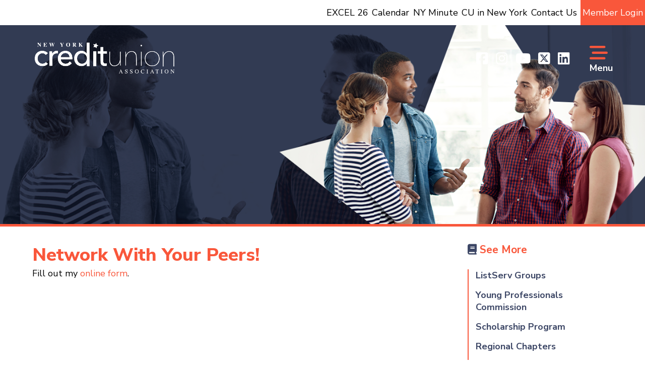

--- FILE ---
content_type: text/html; charset=UTF-8
request_url: https://nycua.org/uniting/list-serv-groups/network-your-peers
body_size: 24039
content:

<html id="ccm-fix" lang="en">
<head>
  
<title>Network With Your Peers! :: NYCUA - New York Credit Union Association | Member Owned</title>

<meta http-equiv="content-type" content="text/html; charset=UTF-8"/>
<meta name="generator" content="Concrete CMS"/>
<link rel="shortcut icon" href="https://nycua.org/application/files/1816/6074/5314/FavIconnobg.ico" type="image/x-icon"/>
<link rel="icon" href="https://nycua.org/application/files/1816/6074/5314/FavIconnobg.ico" type="image/x-icon"/>
<link rel="canonical" href="https://nycua.org/uniting/list-serv-groups/network-your-peers">
<script type="text/javascript">
    var CCM_DISPATCHER_FILENAME = "/index.php";
    var CCM_CID = 288;
    var CCM_EDIT_MODE = false;
    var CCM_ARRANGE_MODE = false;
    var CCM_IMAGE_PATH = "/concrete/images";
    var CCM_APPLICATION_URL = "https://nycua.org";
    var CCM_REL = "";
    var CCM_ACTIVE_LOCALE = "en_US";
    var CCM_USER_REGISTERED = false;
</script>

<link href="/concrete/css/fontawesome/all.css?ccm_nocache=5da4a18a48d26d1f2a73dcac078891a7d61d43c9" rel="stylesheet" type="text/css" media="all">
<script type="text/javascript" src="/concrete/js/jquery.js?ccm_nocache=5da4a18a48d26d1f2a73dcac078891a7d61d43c9"></script>
<link href="/concrete/css/features/navigation/frontend.css?ccm_nocache=5da4a18a48d26d1f2a73dcac078891a7d61d43c9" rel="stylesheet" type="text/css" media="all">
<link href="/concrete/css/features/basics/frontend.css?ccm_nocache=5da4a18a48d26d1f2a73dcac078891a7d61d43c9" rel="stylesheet" type="text/css" media="all">
<link href="/concrete/css/features/search/frontend.css?ccm_nocache=5da4a18a48d26d1f2a73dcac078891a7d61d43c9" rel="stylesheet" type="text/css" media="all">
<!-- Google Tag Manager -->
<script>(function(w,d,s,l,i){w[l]=w[l]||[];w[l].push({'gtm.start':
new Date().getTime(),event:'gtm.js'});var f=d.getElementsByTagName(s)[0],
j=d.createElement(s),dl=l!='dataLayer'?'&l='+l:'';j.async=true;j.src=
'https://www.googletagmanager.com/gtm.js?id='+i+dl;f.parentNode.insertBefore(j,f);
})(window,document,'script','dataLayer','GTM-K7CGRDF');</script>
<!-- End Google Tag Manager -->
  <meta name="viewport" content="width=device-width, initial-scale=1">


  <link href="/application/files/cache/css/vibrant_theme_v9/fonts.css?ts=1768895786" rel="stylesheet" type="text/css" media="all">  <link href="/application/files/cache/css/vibrant_theme_v9/main.css?ts=1768895786" rel="stylesheet" type="text/css" media="all">
  <link rel="preconnect" href="https://fonts.googleapis.com">
  <link rel="preconnect" href="https://fonts.gstatic.com" crossorigin>
  <link href="https://fonts.googleapis.com/css2?family=Nunito+Sans:ital,wght@0,200;0,400;0,700;0,800;1,400;1,700;1,800&display=swap" rel="stylesheet">


  <script src="https://cdnjs.cloudflare.com/ajax/libs/gsap/3.10.4/gsap.min.js" integrity="sha512-VEBjfxWUOyzl0bAwh4gdLEaQyDYPvLrZql3pw1ifgb6fhEvZl9iDDehwHZ+dsMzA0Jfww8Xt7COSZuJ/slxc4Q==" crossorigin="anonymous" referrerpolicy="no-referrer"></script>
  <script src="https://cdnjs.cloudflare.com/ajax/libs/gsap/3.10.4/ScrollTrigger.min.js" integrity="sha512-v8B8T8l8JiiJRGomPd2k+bPS98RWBLGChFMJbK1hmHiDHYq0EjdQl20LyWeIs+MGRLTWBycJGEGAjKkEtd7w5Q==" crossorigin="anonymous" referrerpolicy="no-referrer"></script>
  <script src="https://kit.fontawesome.com/2d223c1723.js" crossorigin="anonymous"></script>
  <script src="https://cdnjs.cloudflare.com/ajax/libs/Swiper/8.3.2/swiper-bundle.min.js" integrity="sha512-V1mUBtsuFY9SNr+ptlCQAlPkhsH0RGLcazvOCFt415od2Bf9/YkdjXxZCdhrP/TVYsPeAWuHa+KYLbjNbeEnWg==" crossorigin="anonymous" referrerpolicy="no-referrer"></script>
  <link rel="stylesheet" href="https://cdnjs.cloudflare.com/ajax/libs/Swiper/8.3.2/swiper-bundle.css" integrity="sha512-ipO1yoQyZS3BeIuv2A8C5AwQChWt2Pi4KU3nUvXxc4TKr8QgG8dPexPAj2JGsJD6yelwKa4c7Y2he9TTkPM4Dg==" crossorigin="anonymous" referrerpolicy="no-referrer" />

  <script src="https://cdnjs.cloudflare.com/ajax/libs/lity/2.4.1/lity.min.js" integrity="sha512-UU0D/t+4/SgJpOeBYkY+lG16MaNF8aqmermRIz8dlmQhOlBnw6iQrnt4Ijty513WB3w+q4JO75IX03lDj6qQNA==" crossorigin="anonymous" referrerpolicy="no-referrer"></script>

  <link rel="stylesheet" href="https://cdnjs.cloudflare.com/ajax/libs/lity/2.4.1/lity.min.css" integrity="sha512-UiVP2uTd2EwFRqPM4IzVXuSFAzw+Vo84jxICHVbOA1VZFUyr4a6giD9O3uvGPFIuB2p3iTnfDVLnkdY7D/SJJQ==" crossorigin="anonymous" referrerpolicy="no-referrer" />
  <script type="text/javascript">
window._monsido = window._monsido || {
token: "NzpH3hq-R86LhQnGsV2DNA",
statistics: {
enabled: true,
documentTracking: {
enabled: true,
documentCls: "monsido_download",
documentIgnoreCls: "monsido_ignore_download",
documentExt: [],
},
},
pageCorrect: {
enabled: true,
},
pageAssistV2: {
enabled: true,
theme: "light",
mainColor: "#DD4F05",
textColor: "#ffffff",
linkColor: "#002649",
buttonHoverColor: "#223D77",
mainDarkColor: "#052942",
textDarkColor: "#ffffff",
linkColorDark: "#FFCF4B",
buttonHoverDarkColor: "#FFCF4B",
greeting: "Discover your personalization options",
direction: "leftbottom",
coordinates: "undefined undefined undefined undefined",
iconShape: "circle",
title: "Personalization Options",
titleText: "Welcome to PageAssist™ toolbar! Adjust the options below to cater the website to your accessibility needs.",
iconPictureUrl: "logo",
logoPictureUrl: "",
logoPictureBase64: "",
languages: ["en-US"],
defaultLanguage: "en-US",
skipTo: false,
alwaysOnTop: false,
},
};
</script>
<script type="text/javascript" async src=https://app-script.monsido.com/v2/monsido-script.js></script>

<!-- Givebutter Elements -->
<script async src="https://widgets.givebutter.com/latest.umd.cjs?acct=S57umS3F8P4suxaY"></script>

<script>

    window.Givebutter=window.Givebutter||function(){(Givebutter.q=Givebutter.q||[]).push(arguments)};Givebutter.l=+new Date;

    window.Givebutter('setOptions',

    {

        "accountId": "S57umS3F8P4suxaY"

    });

</script>

<script async src="https://js.givebutter.com/elements/latest.js" ></script>

<!-- End Givebutter Elements -->

</head>

<body>
   <!-- <div class="popup">
        <button id="close">&times;</button>
        <h2>Holiday Closure</h2>
        <p>
          In observance of the holiday, the New York Credit Union Association will be closed beginning at 1 PM on December 24, 2025, and will resume normal business hours on Monday, December 29, 2025.
        </p>
    </div> -->
<!--    <script type="text/javascript">-->
<!--window.addEventListener("load", function(){-->
<!--    setTimeout(-->
<!--        function open(event){-->
<!--            document.querySelector(".popup").style.display = "block";-->
<!--        },-->
<!--        2000 -->
<!--    )-->
<!--});-->


<!--document.querySelector("#close").addEventListener("click", function(){-->
<!--    document.querySelector(".popup").style.display = "none";-->
<!--});-->
<!--    </script>-->
  <div class="ccm-page ccm-page-id-288 page-type-internal page-template-internal">
      
          <style>
              .header_banner{
                  background:#041131;
                  display:flex;
                  justify-content:center;
              }
              .header_banner_wrapper{
                  flex: 0 1 1200px;
                  padding:0 25px;
                  color:#fff;
                  line-height:1em;
              }
              .header_banner_text{
                  font-size:24px;
                  /*text-transform:uppercase;*/
                  text-align:center;
                  padding: 10px 0;
              }
              .header_banner_text span{
                  font-style:normal;
                  font-weight:bold;
                  color:#dda927;
              }
              .header_banner_link{
                  font-weight:bold;
                  color:#fff;
                  font-size:22px;
                  padding: 4px 10px;
                  border-radius:15px;
                  background:#f9573b;
                  display:inline-block;
                  margin:10px 5px;
              }
              @media(max-width:1100px){
                  .header_banner_text{
                      padding: 20px 0;
                      display: flex;
                      flex-wrap: wrap;
                      flex-direction: column;
                      align-items: center;
                  }
                  .header_banner_text span{
                    font-size: 1.1em;
                    margin: 0 0 0.4rem;
                  }
                  .header_banner_link{
                      width: 200px;
                      max-width:100%;
                  }
              }
              @media(max-width:500px){
                  .header_banner_text {
                        font-size: 15px;
                  }
              }
            
          </style>
          <!--<div class="header_banner">-->
          <!--  <div class="header_banner_wrapper">-->
          <!--      <div class="header_banner_text">-->
          <!--           Help us reach our goal of <strong>$30k</strong> by donating to <span>FOCUS NY!</span> -->
          <!--          <a href="https://nycua.org/advocating/focus-ny" class="header_banner_link">Contribute</a>-->
          <!--      </div>-->
          <!--  </div>-->
          <!--</div>-->
          
     
    <div class="headercontainer">
      <section class="topheader">
        <div class="topmenuitem">
          <ul>
           <!-- <li><a href="/about-us/election-center">Board Election Center</a></li> --> 
            <li><a href="https://web.cvent.com/event/4afa248c-613b-43bb-901b-c2cb061f3fde/summary" target="_blank">EXCEL 26</a></li> 
            <li><a href="/educating/events-calendar">Calendar</a></li>
            <li><a href="https://newyorkminute.blog/" target="_blank">NY Minute</a></li>
            <li><a href="https://blog.nycua.org/" target="_blank">CU in New York</a></li>
            <li><a href="/contact-us">Contact Us</a></li>
          </ul>

          <div class="login">
            <a href="https://connect.nycua.org/account/login.aspx?returnUrl=https%3a%2f%2fconnect.nycua.org%2fmy-nycua-profile%2f">
              <p>Member Login</p>
            </a>
          </div>
        </div>
      </section>
      <section class="lowernav" id="lowernav">
        <div class="lowernavcontainer">
          <div class="lowernavitem">
            <a href="/">
              <img src="/application/files/5616/8433/6963/NYCUA_Logo_White_1.png" alt="NYCUA logo transparent">
            </a>
          </div>
          <div class="lowernavitem">
            <div class="socialcontainertop">
              <a href="https://www.facebook.com/NewYorkCUA" target="_blank" aria-label="Facebook Link"><i class="fa-brands fa-square-facebook"></i></a>
              <a href="https://www.instagram.com/nycreditunionassn/?hl=en" target="_blank" aria-label="instagram link"><i class="fa-brands fa-instagram"></i></a>
              <a href="https://www.youtube.com/user/CreditUnionAssnNY" target="_blank" aria-label="youtube link"><i class="fa-brands fa-youtube"></i></a>
              <a href="https://twitter.com/NYCUAtweets" target="_blank" aria-label="twitter link"><i class="fa-brands fa-square-x-twitter"></i></a>
              <a href="https://www.linkedin.com/company/new-york-credit-union-association/" target="_blank" aria-label="linkedin link"><i class="fa-brands fa-linkedin"></i></a>
            </div>
            <a id="open" onclick="openNav()" style="display:flex;align-items:center;justify-content:center;flex-direction:column"><i class="fa-solid fa-bars-staggered"></i><p style="color:#fff;"><strong>Menu</strong></p></a>
          </div>
        </div>
      </section>
      <section class="lowernavmobile" id="lowernavmobile">
        <div class="lowernavcontainermobile">
          <div class="lowernavitemmobile">
            <a href="/">
              <img src="/application/files/5816/5834/6405/logo.png" alt="NYCUA logo transparent">
            </a>
          </div>
          <div class="lowernavitemmobile">
            <a id="open" onclick="openNav()" style="display:flex;align-items:center;justify-content:center;flex-direction:column"><i class="fa-solid fa-bars-staggered"></i><p style="color:#fff;"><strong>Menu</strong></p></a>
          </div>
        </div>
      </section>
    </div>


    <div id="myNav" class="overlay">

      <!-- Overlay content -->
      <div class="overlay-content">
        <div class="overlayitem">
          <div class="overlinnercontainer">
          <div class="inneroverlayitem">
            <a href="/">
              <img src="/application/files/7116/5937/8417/color-logo.png" alt="NYCUA logo full color">
            </a>
          </div>
          <div class="inneroverlayitem">
            <a href="javascript:void(0)" class="closebtn" onclick="closeNav()">
              <i class="fa-solid fa-xmark-large" id="close"></i>
            </a>
          </div>
          </div>
        </div>
        <div class="overlayitem">
          <div class="menucontainer">
            <div class="overlaymenu">
              <div class="menuwrapper">
                <div class="title">
                  <a href="/about-us">
                    <i class="fa-solid fa-user-group"></i>
                    <h2>About</h2>
                  </a>
                </div>
                <div class="menuarea">
                  <ul class="nav"><li class=""><a href="https://nycua.org/about-us/membership-benefits" target="_self" class="">Membership Benefits</a></li><li class=""><a href="https://nycua.org/about-us/board-directors" target="_self" class="">Board of Directors</a></li><li class=""><a href="https://nycua.org/about-us/management-team" target="_self" class="">Management Team</a></li><li class=""><a href="https://nycua.org/about-us/employment-opportunities" target="_self" class="">Employment Opportunities</a></li></ul>                </div>
              </div>
            </div>
            <div class="overlaymenu">
              <div class="menuwrapper">
                <div class="title">
                  <a href="/advocating">
                    <i class="fa-solid fa-megaphone"></i>
                    <h2>Advocating</h2>
                  </a>
                </div>
                <div class="menuarea">
                 <ul class="nav"><li class=""><a href="https://nycua.org/advocating/advocacy-resources" target="_self" class="">Legislative and Regulatory Advocacy</a></li><li class=""><a href="https://nycua.org/advocating/focus-ny" target="_self" class="">FOCUS New York</a></li><li class=""><a href="https://www.americascreditunions.org/advocacy/actions-you-can-take" target="_blank" class="">Project Zip Code</a></li></ul>                </div>
              </div>
            </div>
            <div class="overlaymenu">
              <div class="menuwrapper">
                <div class="title">
                  <a href="/educating">
                    <i class="fa-solid fa-book-open-reader"></i>
                    <h2>Educating</h2>
                  </a>
                </div>
                <div class="menuarea">
                  <ul class="nav"><li class=""><a href="https://nycua.org/educating/events-training" target="_self" class="">Events Calendar</a></li><li class=""><a href="https://nycua.org/educating/annual-lineup" target="_self" class="">Annual Lineup</a></li><li class=""><a href="https://nycua.org/educating/online-registration" target="_self" class="">Online Registration</a></li><li class=""><a href="https://connect.nycua.org/quick-pay" target="_blank" class="">Quick Pay</a></li><li class=""><a href="https://nycua.org/educating/complimentary-credit-union-webinars" target="_self" class="">Webinar Offerings</a></li><li class=""><a href="https://nycua.org/educating/financial-counseling-certification-program" target="_self" class="">Financial Counseling Certification Program</a></li></ul>                </div>
              </div>
            </div>
            <div class="overlaymenu">
              <div class="menuwrapper">
                <div class="title">
                  <a href="/uniting">
                    <i class="fa-solid fa-handshake-angle"></i>
                    <h2>Uniting</h2>
                  </a>
                </div>
                <div class="menuarea">
                  <ul class="nav"><li class="nav-path-selected"><a href="https://nycua.org/uniting/list-serv-groups" target="_self" class="nav-path-selected">ListServ Groups</a></li><li class=""><a href="https://nycua.org/uniting/young-professionals-commission" target="_self" class="">Young Professionals Commission</a></li><li class=""><a href="https://nycua.org/uniting/scholarship-program" target="_self" class="">Scholarship Program</a></li><li class=""><a href="https://nycua.org/uniting/regional-chapters" target="_self" class="">Regional Chapters</a></li></ul>                </div>
              </div>
            </div>
            <div class="overlaymenu">
              <div class="menuwrapper">
                <div class="title">
                  <a href="/supporting">
                    <i class="fa-solid fa-hand-holding-heart"></i>
                    <h2>Supporting</h2>
                  </a>
                </div>
                <div class="menuarea">
                  <ul class="nav"><li class=""><a href="https://nycua.org/supporting/compliance" target="_self" class="">Compliance</a></li><li class=""><a href="https://nycua.org/supporting/strategic-partners" target="_self" class="">Strategic Partners</a></li><li class=""><a href="https://nycua.org/supporting/business-solutions" target="_self" class="">Business Solutions</a></li><li class=""><a href="https://newyorkminute.blog" target="_blank" class="">The New York Minute</a></li><li class=""><a href="https://blog.nycua.org/" target="_blank" class="">CU in New York</a></li><li class=""><a href="https://nycua.org/supporting/member-engagement-consulting" target="_self" class="">Member Engagement and Consulting</a></li><li class=""><a href="https://connect.nycua.org/account/login.aspx?returnUrl=https%3a%2f%2fconnect.nycua.org%2fReports-Surveys" target="_blank" class="">Reports and Resources</a></li><li class=""><a href="https://nycua.org/supporting/lucky-savers" target="_self" class="">Lucky Savers</a></li><li class=""><a href="https://nycua.org/supporting/hr-suite" target="_self" class="">HR Suite Plus powered by Mineral</a></li></ul>                </div>
              </div>
            </div>
          </div>
        </div>
      </div>
    </div>

<div class="internalheader">
      <img src="/application/files/6916/6075/2404/List_Serv_Groups.png" alt="header image"/>
      <div class="imagetext">
      </div>
</div>

<div class="internalheadermobile">
      <img src="/application/files/3116/6119/6125/List-Serv-Groups.jpg" alt="mobile header image"/>
      <div class="imagetextmobile">
      </div>
</div>

<div class="internalcontent">
  <div class="internalcontainer">
    <div class="internalsection" id="maincontent">
      <h1>Network With Your Peers!</h1>
      

    <div id="wufoo-weutu4k0n8pat1"> Fill out my <a href="https://nycuaforms.wufoo.com/forms/weutu4k0n8pat1">online form</a>. </div> <script type="text/javascript"> var weutu4k0n8pat1; (function(d, t) { var s = d.createElement(t), options = { 'userName':'nycuaforms', 'formHash':'weutu4k0n8pat1', 'autoResize':true, 'height':'960', 'async':true, 'host':'wufoo.com', 'header':'show', 'ssl':true }; s.src = ('https:' == d.location.protocol ?'https://':'http://') + 'secure.wufoo.com/scripts/embed/form.js'; s.onload = s.onreadystatechange = function() { var rs = this.readyState; if (rs) if (rs != 'complete') if (rs != 'loaded') return; try { weutu4k0n8pat1 = new WufooForm(); weutu4k0n8pat1.initialize(options); weutu4k0n8pat1.display(); } catch (e) { } }; var scr = d.getElementsByTagName(t)[0], par = scr.parentNode; par.insertBefore(s, scr); })(document, 'script'); </script>
      
    </div>
    <div class="internalsection">
      <div class="sidebaritem">
        <h3><i class="fa-solid fa-book"></i> See More</h3>
      </div>
      <div class="sidebaritem">
        

    <ul class="nav"><li class="nav-path-selected"><a href="https://nycua.org/uniting/list-serv-groups" target="_self" class="nav-path-selected">ListServ Groups</a></li><li class=""><a href="https://nycua.org/uniting/young-professionals-commission" target="_self" class="">Young Professionals Commission</a></li><li class=""><a href="https://nycua.org/uniting/scholarship-program" target="_self" class="">Scholarship Program</a></li><li class=""><a href="https://nycua.org/uniting/regional-chapters" target="_self" class="">Regional Chapters</a></li></ul>
      </div>
    </div>
  </div>
</div>



<section class="internalfooter">
  <div class="internalfootercontainer">
    <div class="internalfooteritem">
    

    <a href="https://nycua.org/"><picture><!--[if IE 9]><video style='display: none;'><![endif]--><!--[if IE 9]></video><![endif]--><img src="/application/files/5816/5834/6405/logo.png" alt="NYCUA Logo Transparent" class="ccm-image-block img-fluid bID-2086" title="NYCUA Logo Transparent"></picture></a>

    </div>
    <div class="internalfooteritem">
    <h2>Get Informed</h2>
      

    <ul class="nav"><li class=""><a href="https://nycua.org/about-us/membership-benefits" target="_self" class="">Membership Benefits</a></li><li class=""><a href="https://nycua.org/about-us/board-directors" target="_self" class="">Board of Directors</a></li><li class=""><a href="https://nycua.org/about-us/management-team" target="_self" class="">Management Team</a></li><li class=""><a href="https://nycua.org/about-us/employment-opportunities" target="_self" class="">Employment Opportunities</a></li></ul>
    </div>
    <div class="internalfooteritem">
    <h2>Stay Informed</h2>
        <ul>
          <li><a href="https://newyorkminute.blog/">New York Minute Blog</a></li>
          <li><a href="/press-releases">Press Releases</a></li>
          <li><a href="https://www.nycuahistory.org/" target="_blank">NY Credit Union History</a></li>
          <li><a href="#"></a></li>
        </ul>
    </div>
    <div class="internalfooteritem">
    <h2>Connect with us</h2>
        <ul>
          <li><a href="https://www.facebook.com/NewYorkCUA"><i class="fa-brands fa-facebook-square" target="_blank"></i></a></li>
          <li><a href="https://www.instagram.com/nycreditunionassn/?hl=en"><i class="fa-brands fa-instagram"></i></a></li>
          <li><a href="https://www.youtube.com/user/CreditUnionAssnNY"><i class="fa-brands fa-youtube" target="_blank"></i></a></li>
          <li><a href="https://twitter.com/NYCUAtweets"><i class="fa-brands fa-square-x-twitter"></i></a></li>
          <li><a href="https://www.linkedin.com/company/new-york-credit-union-association/" target="_blank"><i class="fa-brands fa-linkedin"></i></a></li>
        </ul>
        

        <form class="hstack gap-3 ccm-search-block-form" action="https://nycua.org/search-results" method="get"><input name="search_paths[]" type="hidden"
             value="" /><input name="query" class="form-control ccm-search-block-text" type="text" value="" /> <i class="fa-thin fa-magnifying-glass" type="submit"></i>

</form>


    </div>
  </div>
</section>
<button onclick="topFunction()" id="myBtn" class="scroll-btn" title="Go to top"><i class="fa-thin fa-arrow-up"></i></button>

<script src="/application/themes/vibrant_theme_v9/js/main.js"></script>

<!-- Google Tag Manager (noscript) -->
<noscript><iframe src="https://www.googletagmanager.com/ns.html?id=GTM-K7CGRDF"
height="0" width="0" style="display:none;visibility:hidden"></iframe></noscript>
<!-- End Google Tag Manager (noscript) --><script type="text/javascript" src="/concrete/js/moment.js?ccm_nocache=27e09b9b27224cd1885b674fc15c869eeed4b6cc"></script>
<script type="text/javascript" src="/concrete/js/features/navigation/frontend.js?ccm_nocache=5da4a18a48d26d1f2a73dcac078891a7d61d43c9"></script>
</div>
</body>
</html>


--- FILE ---
content_type: text/css
request_url: https://nycua.org/application/files/cache/css/vibrant_theme_v9/fonts.css?ts=1768895786
body_size: 615109
content:
/*! Generated by Font Squirrel (https://www.fontsquirrel.com) on December 12, 2021 */
@font-face {
  font-family: 'Montserrat';
  src: url([data-uri]) format('woff2'), url([data-uri]) format('woff'), url('/application/themes/vibrant_theme_v9/css/montserrat-regular-webfont.ttf') format('truetype');
  font-weight: normal;
  font-style: normal;
}
@font-face {
  font-family: 'Montserrat';
  src: url([data-uri]) format('woff2'), url([data-uri]) format('woff'), url('/application/themes/vibrant_theme_v9/css/montserrat-semibold-webfont.ttf') format('truetype');
  font-weight: 600;
  font-style: normal;
}
@font-face {
  font-family: 'Montserrat';
  src: url([data-uri]) format('woff2'), url([data-uri]) format('woff'), url('/application/themes/vibrant_theme_v9/css/montserrat-thin-webfont.ttf') format('truetype');
  font-weight: 100;
  font-style: normal;
}
@font-face {
  font-family: 'Montserrat';
  src: url([data-uri]) format('woff2'), url([data-uri]) format('woff'), url('/application/themes/vibrant_theme_v9/css/montserrat-black-webfont.ttf') format('truetype');
  font-weight: 900;
  font-style: normal;
}
@font-face {
  font-family: 'Montserrat';
  src: url([data-uri]) format('woff2'), url([data-uri]) format('woff'), url('/application/themes/vibrant_theme_v9/css/montserrat-bold-webfont.ttf') format('truetype');
  font-weight: 700;
  font-style: normal;
}
@font-face {
  font-family: 'Montserrat';
  src: url([data-uri]) format('woff2'), url([data-uri]) format('woff'), url('/application/themes/vibrant_theme_v9/css/montserrat-extrabold-webfont.ttf') format('truetype');
  font-weight: 800;
  font-style: normal;
}
@font-face {
  font-family: 'Montserrat';
  src: url([data-uri]) format('woff2'), url([data-uri]) format('woff'), url('/application/themes/vibrant_theme_v9/css/montserrat-light-webfont.ttf') format('truetype');
  font-weight: 300;
  font-style: normal;
}
@font-face {
  font-family: 'Montserrat';
  src: url([data-uri]) format('woff2'), url([data-uri]) format('woff'), url('/application/themes/vibrant_theme_v9/css/montserrat-medium-webfont.ttf') format('truetype');
  font-weight: 500;
  font-style: normal;
}


--- FILE ---
content_type: text/css
request_url: https://nycua.org/application/files/cache/css/vibrant_theme_v9/main.css?ts=1768895786
body_size: 42494
content:
html,
body {
  overflow-x: hidden;
  scroll-behavior: smooth;
}
body {
  height: 100%;
}
#accordion320 {
  display: none !important;
  visibility: hidden !important;
}
.ccm-block-accordion {
  display: none !important;
}
body {
  margin: 0;
  padding: 0;
  font-size: 18px;
  /* overflow-x: hidden; */
  font-family: "Nunito Sans", sans-serif;
  font-weight: normal;
  width: 100%;
  height: auto;
  background: #fff;
}
table,
th,
td {
  border: 1px solid #3d4766;
  border-collapse: collapse;
}
#inducteehead td {
  background: #f9573b;
  color: #fff;
  padding: 5px 0;
}
* {
  margin: 0;
  padding: 0;
}
.btn.btn-1 {
  padding: 10px 30px;
  background: #3d4766;
  color: #fff !important;
  text-transform: uppercase;
  transition: 0.25s ease-in-out;
  display: block;
  text-align: center;
  max-width: 300px;
}
.btn.btn-1:hover {
  background: #f9573b;
}
.blue-btn {
  padding: 10px 30px;
  background: #3D4766;
  color: #fff !important;
  text-transform: capitalize;
  transition: 0.25s ease-in-out;
  display: flex;
  flex-direction: row;
  align-items: center;
  justify-content: center;
  text-align: center;
  max-width: 300px;
}
.blue-btn:hover {
  background: #f9573b;
}
.orange-btn {
  padding: 10px 30px;
  background: #f9573b;
  color: #fff !important;
  text-transform: capitalize;
  transition: 0.25s ease-in-out;
  display: flex;
  flex-direction: row;
  align-items: center;
  justify-content: center;
  text-align: center;
  max-width: 300px;
}
.orange-btn:hover {
  background: #3d4766;
  background: #f9573b;
}
.orange-btn::after {
  content: '\2192';
}
.orange-btn-2 {
  padding: 10px 30px;
  background: #f9573b;
  color: #fff !important;
  text-transform: capitalize;
  transition: 0.25s ease-in-out;
  display: flex;
  flex-direction: row;
  align-items: center;
  justify-content: center;
  text-align: center;
  max-width: 300px;
}
.orange-btn-2:hover {
  background: #3d4766;
  background: #f9573b;
}
.orange-btn-3 {
  background: #f9573b;
  padding: 10px 30px;
  border-radius: 25px;
  font-weight: 700;
  text-transform: uppercase;
  color: #fff;
  transition: 0.25s ease-in-out;
}
.orange-btn-3:hover {
  letter-spacing: 2px;
}
.ask {
  color: #f9573b;
}
.internalcontent h1 {
  font-size: 36.5px;
  line-height: 49.5px;
  font-weight: 800;
  color: #f9573b;
}
a {
  text-decoration: none;
}
p {
  font-weight: 400;
}
.topheader {
  width: 100%;
  height: auto;
  display: flex;
  align-items: center;
  justify-content: flex-end;
  background: #fff;
  min-height: 50px;
  /* position: fixed;
  z-index: 999; */
}
.topmenuitem {
  width: 50%;
  height: auto;
  min-height: 50px;
  display: flex;
  align-items: center;
  justify-content: center;
  flex-direction: row;
}
@media screen and (max-width: 900px) {
  .topmenuitem {
    width: 100%;
    text-align: center;
    font-size: .9em;
  }
}
.topmenuitem ul {
  width: 80%;
  height: auto;
  min-height: 50px;
  background: #fff;
  display: flex;
  flex-direction: row;
  align-items: center;
  justify-content: space-evenly;
}
.topmenuitem ul li {
  list-style-type: none;
}
.topmenuitem ul li a {
  color: #000;
}
.login {
  color: #fff;
  background: #F9573B;
  min-height: 50px;
  width: 20%;
  display: flex;
  align-items: center;
  justify-content: center;
}
.login a {
  color: #fff;
}
.lowernav {
  width: 100%;
  height: auto;
  display: flex;
  padding: 1.5% 0;
  /* position: fixed; */
  position: absolute;
  z-index: 10;
  align-items: center;
  justify-content: center;
  /* margin-top:50px; */
  transition: 0.5s ease-in-out;
  background: rgba(61, 71, 102, 0);
}
.lowernavmobile {
  display: none;
}
@media screen and (max-width: 900px) {
  .lowernav {
    display: none;
  }
  .lowernavmobile {
    width: 100%;
    height: auto;
    display: flex;
    padding: 1.5% 0;
    z-index: 10;
    align-items: center;
    justify-content: center;
    transition: 0.5s ease-in-out;
    background: #3E4766;
  }
  .lowernavcontainermobile {
    width: 90%;
    height: auto;
    display: grid;
    grid-template-columns: repeat(2, 1fr);
    grid-template-rows: auto;
    grid-template-areas: ". .";
  }
  .lowernavitemmobile {
    width: 100%;
    height: auto;
    display: flex;
    align-items: center;
  }
  .lowernavitemmobile:nth-of-type(1) {
    justify-content: center;
  }
  .lowernavitemmobile:nth-of-type(2) {
    justify-content: flex-end;
  }
  .lowernavitemmobile img {
    width: 50%;
    height: auto;
  }
}
.nav-colored {
  background: rgba(61, 71, 102, 0.85);
}
.nav-transparent {
  background: rgba(255, 255, 255, 0);
}
.lowernavcontainer {
  width: 90%;
  height: auto;
  display: grid;
  grid-template-columns: repeat(2, 1fr);
  grid-template-rows: auto;
  grid-template-areas: ". .";
}
.lowernavitem {
  width: 100%;
  height: auto;
  display: flex;
  align-items: center;
}
.lowernavitem:nth-of-type(1) {
  justify-content: center;
}
.lowernavitem:nth-of-type(2) {
  justify-content: flex-end;
}
.lowernavitem:nth-of-type(2) i {
  color: #fff;
  margin-right: 10px;
  font-size: 1.5em;
}
.lowernavitem img {
  width: 50%;
  height: auto;
}
.socialcontainertop {
  margin-right: 5%;
}
@media screen and (max-width: 900px) {
  .lowernavitem img {
    width: 75%;
  }
}
.overlayitem:nth-of-type(1) {
  width: 100%;
  height: auto;
  display: flex;
  align-items: center;
  justify-content: center;
}
.overlinnercontainer {
  width: 90%;
  display: grid;
  grid-template-columns: repeat(2, 1fr);
  grid-template-rows: auto;
  grid-template-areas: ". .";
  gap: 20px;
  padding: 1% 0;
}
.overlayitem:nth-of-type(2) {
  display: flex;
  align-items: center;
  justify-content: center;
}
@media screen and (max-width: 900px) {
  .menucontainer {
    display: grid !important;
    grid-template-columns: repeat(2, 1fr);
    grid-template-rows: auto;
    grid-template-areas: ". .";
    gap: 20px;
  }
}
.inneroverlayitem {
  width: 100%;
  height: auto;
  display: flex;
  align-items: center;
}
.inneroverlayitem:nth-of-type(1) img {
  width: 250px;
  height: auto;
}
.inneroverlayitem:nth-of-type(1) {
  justify-content: flex-start;
}
.inneroverlayitem:nth-of-type(2) {
  justify-content: flex-end;
}
#open i {
  font-size: 2em;
  color: #F9563B;
}
#open i:hover {
  cursor: pointer;
}
#close {
  font-size: 1.5em;
  color: #F9563B;
}
.title {
  width: 100%;
  height: auto;
  display: flex;
  flex-direction: row;
  align-items: center;
  justify-content: flex-start;
}
.title a {
  width: 100%;
  height: auto;
  display: flex;
  flex-direction: row;
  align-items: center;
  justify-content: flex-start;
}
.title h2 {
  color: #F9563B;
}
.title i {
  color: #414c69;
  margin-right: 5px;
}
.menuarea {
  border-left: 2px solid #F9563B;
  padding-left: 10px;
}
.menuarea ul li a {
  color: #3d4766;
  transition: 0.25s ease-in-out;
}
@media screen and (max-width: 900px) {
  .menuarea ul li {
    margin-bottom: 7px;
  }
}
.menuarea ul li:hover a {
  color: #F9563B;
}
.menucontainer {
  width: 90%;
  height: auto;
  display: flex;
  flex-direction: row;
  align-items: flex-start;
  justify-content: center;
}
.overlaymenu {
  width: 100%;
  height: auto;
  min-height: 200px;
  text-align: left;
  display: flex;
  flex-direction: column;
  align-items: flex-start;
  justify-content: flex-start;
}
.overlaymenu ul {
  display: flex;
  flex-direction: column;
  align-items: flex-start;
  justify-content: flex-start;
}
.overlaymenu ul li {
  list-style-type: none;
}
.overlay {
  height: 0;
  width: 100%;
  position: fixed;
  z-index: 10;
  left: 0;
  top: 0;
  background-color: #ffffff;
  overflow-x: hidden;
  transition: 0.5s;
  box-shadow: 10px 10px 50px #F9563B;
  border-bottom-left-radius: 25px;
  border-bottom-right-radius: 25px;
}
.overlay-content {
  position: relative;
  top: 10%;
  /* 25% from the top */
  width: 100%;
  /* 100% width */
  text-align: center;
  /* Centered text/links */
  /*margin-top:50px;*/
}
/* **************
nav styles end
**************  */
.headerimage {
  display: block;
}
.mobileheaderimage {
  display: none;
}
.headerimage img {
  width: 100%;
  height: auto;
}
@media screen and (max-width: 900px) {
  .mobileheaderimage {
    display: block;
  }
  .mobileheaderimage img {
    width: 100%;
    height: auto;
    margin-top: 50px;
  }
  .headerimage {
    display: none;
  }
  #excel-landing-mobile img {
    margin-top: 0 !important;
  }
}
.advancing {
  width: 100%;
  height: auto;
  display: flex;
  flex-direction: column;
  align-items: center;
  justify-content: center;
  padding: 2.5% 0;
  background: #fff;
}
.advancingsection {
  min-height: 100px;
}
.advancingsection:nth-of-type(1) {
  width: 80%;
  flex-direction: row;
  display: grid;
  grid-template-columns: repeat(3, 1fr);
  grid-template-rows: auto;
  grid-template-areas: ". . .";
  gap: 20px;
}
@media screen and (max-width: 900px) {
  .advancingsection:nth-of-type(1) {
    grid-template-columns: 1fr;
    grid-template-areas: ".";
  }
}
.advancingsection:nth-of-type(2) {
  width: 60%;
  display: flex;
  align-items: center;
  justify-content: center;
}
@media screen and (max-width: 900px) {
  .advancingsection:nth-of-type(2) {
    width: 100%;
    margin-top: 5%;
  }
  .advancinginner {
    width: 50%;
  }
}
.advancinginner {
  width: 100%;
  display: flex;
  align-items: center;
  justify-content: center;
  flex-direction: column;
  text-align: center;
}
.advancingsection:nth-of-type(2) p {
  text-transform: uppercase;
}
.advancingsection h2 {
  width: 100%;
  font-weight: 200;
  color: #f9573b;
  text-transform: uppercase;
}
.advancingsection h2 span {
  font-weight: 800;
}
@media screen and (max-width: 900px) {
  .advancingsection h2 {
    font-size: 1em;
  }
}
.actionitem a {
  position: relative;
  min-height: 150px;
  display: flex;
  flex-direction: row;
  align-items: center;
  justify-content: center;
  background: #fff;
  padding: 0 5%;
  box-shadow: 15px 15px 50px #3d4766;
}
.actionitem a p {
  color: #000;
}
.actionitem:nth-of-type(1) a {
  border-bottom: 5px solid #f9573b;
}
.actionitem:nth-of-type(1) a:after {
  content: "";
  position: absolute;
  width: 100;
  height: 100;
  bottom: -25;
  right: -25;
  clip-path: polygon(68.5% 68.5%, 75% 25%, 75% 75%, 25% 75%);
  background-color: #f9573b;
}
@media screen and (max-width: 900px) {
  .actionitem:nth-of-type(1):after {
    bottom: -26;
  }
}
.actionitem:nth-of-type(2) a {
  border-bottom: 5px solid #3d4766;
}
.actionitem:nth-of-type(2) a:after {
  content: "";
  position: absolute;
  width: 100;
  height: 100;
  bottom: -25;
  right: -25;
  clip-path: polygon(68.5% 68.5%, 75% 25%, 75% 75%, 25% 75%);
  background-color: #3d4766;
}
@media screen and (max-width: 900px) {
  .actionitem:nth-of-type(2):after {
    bottom: -26;
  }
}
.actionitem:nth-of-type(3) {
  border-bottom: 5px solid #f9573b;
}
.actionitem:nth-of-type(3) a:after {
  content: "";
  position: absolute;
  width: 100;
  height: 100;
  bottom: -25;
  right: -25;
  clip-path: polygon(68.5% 68.5%, 75% 25%, 75% 75%, 25% 75%);
  background-color: #f9573b;
}
@media screen and (max-width: 900px) {
  .actionitem:nth-of-type(3):after {
    bottom: -26;
  }
}
.actionitem i {
  font-size: 2em;
  padding: 20px;
  border-radius: 500px;
  color: #fff;
}
.actionitem p {
  text-align: center;
}
.actionitem p span {
  font-size: 1.5em;
}
.orange {
  background: #f9573b;
}
.blue {
  background: #3d4766;
}
.orangetext {
  color: #f9573b;
}
.happening {
  width: 100%;
  height: auto;
  min-height: 60vh;
  background-image: url("/application/files/9016/5834/6389/bridge.png");
  background-size: 100% 80%;
  background-position: center;
  background-size: cover;
  background-repeat: no-repeat;
  /* padding-bottom: 50px; */
  display: flex;
  flex-direction: column;
  justify-content: center;
}
.happeningitem {
  width: 100%;
  height: auto;
  display: flex;
  flex-direction: column;
  align-items: center;
  justify-content: center;
  /* min-height: 200px; */
  padding: 2.5% 0 1.5% 0;
}
.happeningitem:nth-of-type(1) h2 {
  color: #fff;
  font-weight: 200;
  text-transform: uppercase;
}
.happeningitem:nth-of-type(1) h2 span {
  font-weight: 800;
}
.happeningitem:nth-of-type(2) {
  padding: 0 0 1.5% 0;
}
.happeningitem:nth-of-type(3) {
  width: 80%;
  align-self: center;
  justify-self: center;
  height: auto;
  min-height: 25vh;
  background-size: cover;
  transform: translateY(30%);
  display: flex;
  align-items: center;
  justify-content: center;
  flex-direction: row;
  background-image: url("/application/files/1816/6488/9830/imagenotext.jpg");
}
@media screen and (max-width: 900px) {
  .happeningitem:nth-of-type(3) {
    flex-direction: column;
    height: auto;
  }
  .innerhappening:nth-of-type(1) {
    margin-bottom: 25px;
  }
}
.innerhappening {
  width: 100%;
  height: auto;
  display: flex;
  flex-direction: column;
  align-items: center;
  justify-content: center;
  text-align: center;
}
.innerhappening:nth-of-type(2) {
  justify-content: flex-start;
}
.innerhappening h1 {
  color: #fff;
  font-weight: 200;
  text-transform: uppercase;
}
.innerhappening h1 span {
  font-weight: 800;
}
.innerhappening img {
  width: 85%;
  height: auto;
  transform: translateX(-10%);
}
.innerhappening p {
  color: #fff;
  text-transform: uppercase;
  margin-top: 5px;
}
.innerhappening a {
  margin-top: 10px;
}
.greenbtn {
  padding: 15px 40px;
  background: #6fce64;
  color: #212a46;
  text-transform: uppercase;
}
@media screen and (max-width: 900px) {
  .greenbtn {
    max-width: 150px;
  }
}
.news {
  width: 100%;
  height: auto;
  min-height: 30vh;
  background: #fff;
  display: flex;
  flex-direction: column;
  align-items: center;
  justify-content: flex-start;
  padding-top: 5%;
}
@media screen and (max-width: 900px) {
  .news {
    margin-top: 10%;
  }
}
.news h2 {
  color: #f9573b;
  font-weight: 200;
  margin: 50px 0;
}
.news h2 span {
  font-weight: bold;
}
.nyminutecontainer {
  width: 80%;
  height: auto;
  display: grid;
  grid-template-columns: repeat(2, 1fr);
  grid-template-rows: auto;
  grid-template-areas: ". .";
  gap: 20px;
}
@media screen and (max-width: 900px) {
  .nyminutecontainer {
    grid-template-columns: 1fr;
    grid-template-areas: ".";
  }
}
.video {
  width: 100%;
  height: auto;
  display: flex;
  flex-direction: column;
  align-items: center;
  justify-content: center;
  background: #b8b8b8;
  background-image: linear-gradient(to bottom, #ffffff, #b8b8b8);
  /* min-height: 20vh; */
  padding: 2.5% 0;
}
.videosection {
  width: 100%;
  min-height: 100px;
  display: flex;
  align-items: center;
  justify-content: center;
}
.videosection h2 {
  color: #f9573b;
  text-transform: uppercase;
}
.videosection h2 span {
  font-weight: 200;
}
.signup {
  transform: translateY(85px);
  width: 80%;
  height: auto;
  background: #3d4766;
  padding: 20px 0;
  color: #fff;
  display: grid;
  grid-template-columns: repeat(3, 1fr);
  grid-template-rows: auto;
  grid-template-areas: "sui1 sui1 sui2";
}
@media screen and (max-width: 900px) {
  .signup {
    grid-template-columns: 1fr;
    grid-template-areas: "sui1" "sui2";
    gap: 20px;
    padding: 10px 20px;
    text-align: center;
  }
}
.signup:after {
  content: "";
  position: absolute;
  width: 100;
  height: 100;
  bottom: -25;
  left: -25;
  transform: rotate(90deg);
  clip-path: polygon(68.5% 68.5%, 75% 25%, 75% 75%, 25% 75%);
  background-color: #f9573b;
}
.swiper1 {
  background: blue;
}
.signupitem {
  width: 100%;
  height: auto;
  display: flex;
  align-items: center;
  justify-content: center;
}
.signupitem:nth-of-type(1) {
  grid-area: sui1;
}
.signupitem:nth-of-type(2) {
  grid-area: sui2;
}
.swiper-slide {
  position: relative;
}
.swiper-slide img {
  width: 100%;
  height: auto;
  transition: 0.25s ease-in-out;
}
.slideoverlay {
  display: none;
}
.swiper-slide-active .slideoverlay {
  display: flex;
  flex-direction: column;
  align-items: center;
  justify-content: center;
  background-image: linear-gradient(to right, #f9573b, rgba(249, 87, 59, 0.7));
  width: 100%;
  height: 100%;
  position: absolute;
  top: 0;
  left: 0;
  z-index: 5;
  color: #fff;
}
.swiper-slide-active .slideoverlay h3 {
  text-transform: uppercase;
  text-align: center;
  color: #fff;
}
.swiper-slide-active .slideoverlay h3 a {
  color: #fff;
}
.swiper-slide-active .slideoverlay a p {
  color: #fff;
}
.swiper-slide-active .slideoverlay p a {
  color: #fff;
}
.partners {
  width: 100%;
  height: auto;
  background: #fff;
  display: flex;
  align-items: center;
  justify-content: center;
  flex-direction: column;
  padding: 2.5% 0;
}
.partnerscontainer {
  width: 90%;
  height: auto;
  display: flex;
  flex-direction: column;
  align-items: center;
  justify-content: center;
}
.partnersitem {
  width: 100%;
  height: auto;
  display: flex;
  flex-direction: column;
  align-items: center;
  justify-content: center;
}
.partnersitem:nth-of-type(1) {
  padding-top: 5%;
}
@media screen and (max-width: 900px) {
  .partnersitem:nth-of-type(1) {
    padding-top: 20%;
  }
}
.partnersitem:nth-of-type(2) {
  display: grid;
  grid-template-columns: repeat(4, 1fr);
  grid-template-rows: auto;
  grid-template-areas: ". . . .";
  gap: 20px;
  margin-top: 5%;
}
@media screen and (max-width: 900px) {
  .partnersitem:nth-of-type(2) {
    grid-template-columns: repeat(2, 1fr);
    grid-template-areas: ". .";
    margin-top: 10%;
  }
}
.partnersitem p {
  text-align: center;
  margin-bottom: 10px;
}
.partnersitem h2 {
  margin-bottom: 10px;
  color: #3d4766;
  text-transform: uppercase;
}
.partnersitem h2 span {
  font-weight: 200;
}
.partnerimage {
  display: flex;
  align-items: center;
  justify-content: center;
}
.partnerimage img {
  width: 200px;
  height: auto;
}
@media screen and (max-width: 900px) {
  .partnerimage img {
    width: 150px;
  }
}
.ovalbtn {
  padding: 1% 5%;
  background: #f9573b;
  color: #fff;
  font-weight: bold;
  border-radius: 19px;
  text-transform: uppercase;
}
/* HOMEPAGE FOOTER WITH ORANGE BAR */
.footerlogo {
  width: 100%;
  height: auto;
  display: flex;
  align-items: center;
  justify-content: center;
  text-align: center;
  padding: 1% 0;
}
.footerlogo img {
  width: 150px;
  height: auto;
}
@media screen and (max-width: 900px) {
  .footerlogo img {
    width: 100px;
  }
}
.footer {
  width: 100%;
  height: auto;
  display: flex;
  flex-direction: column;
  align-items: center;
  justify-content: center;
  min-height: 200px;
}
.footeritem {
  width: 100%;
  min-height: 100px;
}
.footeritem:nth-of-type(1) {
  display: flex;
  flex-direction: row;
  background: #f9573b;
}
.footeritem:nth-of-type(2) {
  background: #3d4766;
  display: flex;
  align-items: center;
  justify-content: center;
}
.lowercontainer {
  width: 90%;
  display: grid;
  grid-template-columns: repeat(4, 1fr);
  grid-template-rows: auto;
  grid-template-areas: ". . . .";
  padding: 2.5% 0;
}
@media screen and (max-width: 900px) {
  .lowercontainer {
    grid-template-columns: 1fr;
    grid-template-areas: ".";
    gap: 20px;
    padding: 5% 0!important;
  }
  .innerfooteritem {
    align-items: center !important;
    justify-content: center !important;
    text-align: center !important;
  }
  .innerfooteritem:nth-of-type(4) ul {
    align-items: center !important;
    justify-content: center !important;
    margin: 10px 0;
  }
  .innerfooteritem:nth-of-type(4) ul li i {
    font-size: 2em;
  }
}
@media screen and (max-width: 900px) {
  #ccm-layout-column-wrapper-10 div.ccm-layout-column {
    width: 100%;
    height: auto;
    margin-bottom: 10px;
  }
}
.innerfooteritem {
  width: 100%;
  height: auto;
  min-height: 150px;
  display: flex;
  flex-direction: column;
  align-items: flex-start;
  justify-content: flex-start;
}
.innerfooteritem:nth-of-type(4) ul {
  width: 100%;
  height: auto;
  display: flex;
  flex-direction: row;
  align-items: center;
  justify-content: flex-start;
}
.innerfooteritem:nth-of-type(4) ul li {
  margin: 0 10px;
}
.innerfooteritem h2 {
  color: #f9573b;
  text-transform: uppercase;
}
.innerfooteritem ul li {
  list-style-type: none;
}
.innerfooteritem ul li a {
  color: #fff;
}
.innerfooteritem img {
  width: 80%;
  height: auto;
}
@media screen and (max-width: 900px) {
  .innerfooteritem img {
    width: 50% !important;
  }
}
/* INTERNAL FOOTER WITHOUT ORANGE BAR */
.internalfooter {
  width: 100%;
  height: auto;
  display: flex;
  align-items: center;
  justify-content: center;
  background: #3d4766;
}
.internalfootercontainer {
  width: 90%;
  height: auto;
  display: grid;
  grid-template-columns: repeat(4, 1fr);
  grid-template-rows: auto;
  grid-template-areas: "ifi1 ifi2 ifi3 ifi4";
  padding: 2.5% 0;
}
@media screen and (max-width: 900px) {
  .internalfootercontainer {
    grid-template-columns: 1fr;
    grid-template-areas: "ifi1" "ifi2" "ifi3" "ifi4";
    gap: 20px;
    padding: 5% 0!important;
    text-align: center;
  }
  .internalfooteritem {
    align-items: center !important;
    justify-content: center !important;
  }
  .internalfooteritem img {
    width: 50% !important;
    margin-top: 25px;
  }
  .internalfooteritem ul li a i {
    font-size: 2em;
  }
}
/* @media screen and (max-width: 900px) {
  .lowercontainer {
    grid-template-columns: repeat(2, 1fr);
    grid-template-areas: ". .";
  }
} */
.internalfooteritem {
  width: 100%;
  height: auto;
  display: flex;
  flex-direction: column;
  align-items: flex-start;
  justify-content: flex-start;
}
.internalfooteritem:nth-of-type(1) {
  grid-area: ifi1;
}
.internalfooteritem:nth-of-type(2) {
  grid-area: ifi2;
}
.internalfooteritem:nth-of-type(3) {
  grid-area: ifi3;
}
.internalfooteritem:nth-of-type(4) {
  grid-area: ifi4;
}
.internalfooteritem:nth-of-type(4) ul {
  display: flex;
  flex-direction: row;
  flex-wrap: wrap;
}
.internalfooteritem:nth-of-type(4) ul li {
  margin: 0 10px;
}
.internalfooteritem img {
  width: 80%;
  height: auto;
}
.internalfooteritem h2 {
  color: #f9573b;
  text-transform: uppercase;
}
.internalfooteritem ul li {
  list-style-type: none;
}
.internalfooteritem ul li a {
  color: #fff;
}
/* INTERNAL PAGE STYLES */
.internalheader {
  border-bottom: 5px solid #F9573B;
  position: relative;
}
.imagetext {
  position: absolute;
  left: 50;
  bottom: 50;
  color: #fff;
}
.imagetext h1 {
  font-weight: 200;
  font-size: 47px;
  text-shadow: 2px 2px 0 #000;
}
.internalheader img {
  width: 100%;
  height: auto;
}
.internalheadermobile {
  display: none;
}
@media screen and (max-width: 900px) {
  .internalheader {
    display: none;
  }
  .internalheadermobile {
    display: block;
    width: 100%;
    height: auto;
    border-bottom: 5px solid #F9573B;
    position: relative;
  }
  .imagetextmobile {
    position: absolute;
    left: 50;
    bottom: 50;
    color: #fff;
  }
  .imagetextmobile h1 {
    font-weight: 200;
    font-size: 47px;
  }
  .internalheadermobile img {
    width: 100%;
    height: auto;
  }
}
.internalcontent {
  width: 100%;
  height: auto;
  display: flex;
  align-items: center;
  justify-content: center;
  padding: 2.5% 0;
}
.internalcontainer {
  width: 90%;
  height: auto;
  display: grid;
  grid-template-columns: repeat(4, 1fr);
  grid-template-rows: auto;
  grid-template-areas: "is1 is1 is1 is2";
  min-height: 50vh;
}
@media screen and (max-width: 900px) {
  .internalcontainer {
    grid-template-columns: 1fr;
    grid-template-areas: "is1" "is2";
  }
}
#maincontent a {
  color: #F9573B;
}
#maincontent h2 {
  color: #3E4766;
}
.internalsection {
  width: 100%;
  height: auto;
  display: flex;
  flex-direction: column;
}
@media screen and (max-width: 900px) {
  .internalsection img {
    width: 100%;
    height: auto;
  }
  .mid-width {
    width: 45%;
    height: auto;
  }
  .mid-width-2 {
    width: 35%;
    height: auto;
  }
}
.internalsection:nth-of-type(1) ul {
  padding-left: 4%;
  /* margin-left:2.5%; */
  margin-top: 2.5%;
}
.internalsection:nth-of-type(1) ul li {
  margin-bottom: 8px;
}
.internalsection:nth-of-type(1) {
  grid-area: is1;
  width: 90%;
}
.internalsection:nth-of-type(2) {
  grid-area: is2;
}
@media screen and (max-width: 900px) {
  .internalsection:nth-of-type(2) {
    margin-top: 50px;
  }
}
.sidebaritem {
  width: 100%;
  height: auto;
  display: flex;
  align-items: flex-start;
  justify-content: flex-start;
}
.sidebaritem:nth-of-type(1) {
  margin-bottom: 25px;
}
.sidebaritem:nth-of-type(2) {
  border-left: 2px solid #f9573b;
}
.sidebaritem h3 {
  color: #f9573b;
}
.sidebaritem i {
  color: #3d4766;
}
.sidebaritem ul {
  margin-left: 5%;
}
.sidebaritem ul li {
  list-style-type: none;
  padding-bottom: 15px;
}
.sidebaritem ul li a {
  color: #3d4766;
  font-weight: bold;
}
.ccm-block-rss-displayer-wrapper {
  width: 100%;
  height: auto;
  display: flex;
  align-items: center;
  justify-content: center;
}
.ccm-block-rss-displayer {
  width: 90%;
  height: auto;
  display: grid;
  grid-template-columns: repeat(4, 1fr);
  grid-template-rows: auto;
  grid-template-areas: ". . . .";
  gap: 20px;
}
@media screen and (max-width: 1150px) {
  .ccm-block-rss-displayer {
    grid-template-columns: repeat(2, 1fr);
    grid-template-areas: ". .";
  }
}
@media screen and (max-width: 750px) {
  .ccm-block-rss-displayer {
    grid-template-columns: 1fr;
    grid-template-areas: ".";
  }
}
.ccm-block-rss-displayer-item-date {
  color: #fff;
  font-size: 3em;
  font-weight: 700;
}
.ccm-block-rss-displayer-item {
  border: 2px solid white;
  color: #fff;
  display: flex;
  align-items: center;
  justify-content: center;
  padding: 25px 0;
  position: relative;
}
.ccm-block-rss-displayer-item:after {
  content: "";
  position: absolute;
  width: 125;
  height: 125;
  top: -1;
  right: 0;
  clip-path: polygon(1% 0%, 100% 1%, 100% 100%, 80% 23%);
  background-color: #fff;
  border-top: 5px solid #fff;
}
.ccm-block-rss-displayer-item-container {
  width: 90%;
  display: flex;
  flex-direction: column;
  align-items: flex-start;
  justify-content: flex-start;
  position: relative;
}
.ccm-block-rss-displayer-item-title {
  margin: 10px 0;
}
.readmore {
  font-weight: bold;
}
.linkcontainer {
  width: 100%;
  height: 50px;
  display: flex;
  align-items: center;
  justify-content: flex-start;
  border: 1px solid red;
}
.ccm-block-rss-displayer-item a {
  color: #fff;
}
/* Alternate RSS display */
.bluehead {
  width: 100%;
  height: auto;
  background: #3d4766;
  color: #fff;
  padding: 10px 0;
  display: flex;
  align-items: center;
  justify-content: space-around;
}
.bluehead a {
  color: #fff;
}
.blueheaditem {
  width: 100%;
  height: auto;
  display: flex;
  align-items: center;
}
.blueheaditem h1 {
  font-weight: 200;
}
.blueheaditem:nth-of-type(1) {
  justify-content: flex-start;
  padding-left: 2.5%;
}
.blueheaditem:nth-of-type(2) {
  justify-content: flex-end;
  padding-right: 2.5%;
}
.ccm-block-rss-displayer-alt {
  max-height: 375px;
  overflow-y: scroll;
}
.ccm-block-rss-displayer-item-alt {
  width: 100%;
  height: auto;
  max-height: 500px;
  display: grid;
  grid-template-columns: 1fr;
  grid-template-rows: auto;
  grid-template-areas: ".";
}
.ccm-block-rss-displayer-item-container-alt {
  min-height: 100px;
  display: grid;
  grid-template-columns: repeat(3, 1fr);
  grid-template-rows: auto;
  grid-template-areas: "ai1 ai2 ai2";
  gap: 10px;
  margin: 10px 0;
  align-items: center;
}
.ccm-block-rss-displayer-item-alt hr {
  width: 100%;
  height: 1px;
  background: #dfdfdf;
}
.ccm-block-rss-displayer-item-container-alt img {
  width: 100%;
  height: auto;
}
.ccm-block-rss-displayer-item-date-alt {
  font-weight: 700;
}
.articleitem:nth-of-type(1) {
  grid-area: ai1;
}
.articleitem:nth-of-type(2) {
  grid-area: ai2;
}
.infowrapper {
  width: 100%;
  height: auto;
  display: flex;
  flex-direction: column;
}
.infowrapper a {
  color: #000;
}
/* Alternate 2 rss feed */
.ccm-block-rss-displayer-alt-2 {
  max-height: 500px;
  overflow-y: scroll;
}
.ccm-block-rss-displayer-item-alt-2 {
  width: 100%;
  height: auto;
  max-height: 500px;
  display: grid;
  grid-template-columns: 1fr;
  grid-template-rows: auto;
  grid-template-areas: ".";
}
.ccm-block-rss-displayer-item-container-alt-2 {
  min-height: 100px;
  display: flex;
  flex-direction: column;
  align-items: flex-start;
  justify-content: flex-start;
  align-items: center;
}
.ccm-block-rss-displayer-item-container-alt-2 img {
  width: 100%;
  height: auto;
}
.ccm-block-rss-displayer-item-date-alt {
  font-weight: 700;
}
.articleitem2 {
  width: 100%;
  height: auto;
  display: flex;
  align-items: flex-start;
  justify-content: flex-start;
  background: #3E4766;
  color: #fff;
}
.articleitem2 a {
  font-weight: 800;
  color: #fff;
}
.articleitem2:nth-of-type(2) {
  padding: 2% 0 2% 5%;
}
/* Leg Page Accordions */
.legcontainer {
  width: 100%;
  height: auto;
  display: flex;
  align-items: center;
  justify-content: flex-start;
  margin-top: 25px;
}
.leginnercontainer {
  width: 90%;
  height: auto;
  display: grid;
  grid-template-columns: 1fr;
  grid-template-rows: auto;
  grid-template-areas: ".";
  gap: 10px;
}
/* Style the buttons that are used to open and close the accordion panel */
.legaccordion {
  background-color: #3E4766;
  color: #fff;
  cursor: pointer;
  padding: 18px;
  width: 100%;
  text-align: left;
  border: none;
  outline: none;
  transition: 0.4s ease-in-out;
  display: flex;
  align-items: center;
  justify-content: space-between;
}
.legaccordion:after {
  content: '\002B';
  display: inline-block;
  transform: rotate(180deg);
  float: right;
  font-size: 1.5em;
  transition: 0.4s ease-in-out;
}
.legaccordion.active:after {
  content: '\2212';
}
.active {
  transition: 0.4s ease-in-out;
}
/* Add a background color to the button if it is clicked on (add the .active class with JS), and when you move the mouse over it (hover) */
/* .active, .accordion:hover {
 background-color: #F9573B;
} */
/* Style the accordion panel. Note: hidden by default */
.legpanel {
  padding: 0 18px;
  min-height: 50px;
  background-color: white;
  display: none;
  overflow: hidden;
  transition: 0.4s ease-in-out;
}
.legpanel p {
  margin-bottom: 10px;
}
.iconouter {
  width: 100%;
  height: auto;
  display: grid;
  grid-template-columns: repeat(5, 1fr);
  grid-template-rows: auto;
  grid-template-areas: ". . . . .";
  gap: 40px;
}
@media screen and (max-width: 900px) {
  .iconouter {
    grid-template-columns: repeat(2, 1fr);
    grid-template-areas: ". .";
  }
}
.iconitem {
  width: 100%;
  height: auto;
  transition: 0.4s ease-in-out;
  background-size: cover;
  background-repeat: no-repeat;
  background-position: center;
  text-align: center;
}
.iconitem img {
  width: 100%;
  height: auto;
}
.imgswap {
  display: flex;
  flex-direction: column;
  align-items: center;
  justify-content: center;
}
.image_off,
.imgswap:hover .image_on {
  display: none;
}
.image_on,
.imgswap:hover .image_off {
  display: block;
}
.highlighttable {
  margin-top: 20px;
  font-family: arial, sans-serif;
  border-collapse: collapse;
  width: 100%;
}
@media screen and (max-width: 900px) {
  .highlighttable {
    overflow-x: scroll;
  }
}
.highlighttable td,
th {
  border: 1px solid #dddddd;
  text-align: left;
  padding: 8px;
}
#highlightheader th {
  background: #3d4766;
  color: #fff;
}
.highlightcontent td {
  background: #f1f2f4;
}
.cardcontainer {
  width: 100%;
  height: auto;
  display: flex;
  align-items: center;
  justify-content: flex-start;
  margin-top: 25px;
}
.cardwrapper {
  width: 100%;
  height: auto;
  display: grid;
  grid-template-columns: repeat(2, 1fr);
  grid-template-rows: auto;
  grid-template-areas: ". .";
  gap: 25px;
}
@media screen and (max-width: 900px) {
  .cardwrapper {
    grid-template-columns: 1fr;
    grid-template-areas: ".";
  }
}
.carditem {
  display: flex;
  flex-direction: column;
  align-items: flex-start;
  justify-content: space-evenly;
  /* min-height:300px; */
  border-top: 2px solid #3E4766;
  border-left: 2px solid #3E4766;
  border-right: 2px solid #3E4766;
}
.cardsection {
  width: 100%;
  height: auto;
  min-height: 50px;
  display: flex;
  flex-direction: column;
  align-items: flex-start;
  justify-content: flex-start;
  padding-left: 5%;
}
.cardsection a {
  color: #fff !important;
}
.cardsection img {
  padding-top: 10px;
  width: 200px;
  height: auto;
}
.cardsection:nth-of-type(1) {
  min-height: 125px;
  justify-content: center;
  align-items: center;
}
.cardsection:nth-of-type(2) {
  background: #ebecef;
  min-height: 150px;
  align-items: center;
  justify-content: center;
  width: auto;
}
.cardsection:nth-of-type(2) p {
  padding-right: 10px;
}
.cardsection:nth-of-type(3) {
  background: #3E4766;
  justify-content: center;
  width: 100%;
  padding-left: 0;
}
.cardsection:nth-of-type(3) p a {
  margin-left: 10%;
  width: 100%;
  display: inline-block;
}
.threecolcontainer {
  width: 100%;
  height: auto;
  display: flex;
  flex-direction: column;
}
.threecolrow {
  width: 100%;
  height: auto;
  display: flex;
  flex-direction: column;
  margin-bottom: 20px;
}
.threecolrowitem {
  width: 100%;
  height: auto;
}
.threecolrowitem:nth-of-type(1) {
  display: flex;
  align-items: flex-start;
  justify-content: flex-start;
}
.threecollayout {
  display: grid;
  grid-template-columns: repeat(3, 1fr);
  grid-template-rows: auto;
  grid-template-areas: ". . .";
}
@media screen and (max-width: 900px) {
  .threecollayout {
    grid-template-columns: 1fr;
    grid-template-areas: '.';
  }
}
.directorarea p {
  margin-bottom: 20px;
}
/* NEW HOMEPAGE LAYOUT FOR ADDING EVENTS PAGE LIST */
.ccm-block-page-list-wrapper-alt1 {
  width: 100%;
  height: auto;
  min-height: 300px;
  display: flex;
  align-items: center;
  justify-content: center;
}
.ccm-block-page-list-container-alt1 {
  width: 80%;
  height: auto;
  min-height: 200px;
  display: flex;
  align-items: center;
  justify-content: center;
}
.ccm-block-page-list-pages-alt1 {
  width: 100%;
  height: auto;
  display: grid;
  grid-template-columns: repeat(4, 1fr);
  grid-template-rows: auto;
  grid-template-areas: ". . . .";
  gap: 20px;
}
@media screen and (max-width: 900px) {
  .ccm-block-page-list-pages-alt1 {
    grid-template-columns: 1fr;
    grid-template-areas: ".";
  }
}
.ccm-block-page-list-page-entry-alt1 {
  color: #fff;
  border: 3px solid #fff;
  min-height: 300px;
  display: flex;
  flex-direction: column;
  align-items: center;
  justify-content: flex-start;
  position: relative;
  padding: 10% 5%;
}
.ccm-block-page-list-page-entry-alt1:after {
  content: "";
  position: absolute;
  width: 125;
  height: 125;
  top: -1;
  right: 0;
  clip-path: polygon(1% 0%, 100% 1%, 100% 100%, 80% 23%);
  background-color: #fff;
  border-top: 5px solid #fff;
}
.ccm-block-page-list-page-entry-alt1 a {
  color: #fff;
}
.ccm-block-page-list-date-alt1 {
  font-size: 1.7em;
}
.ccm-block-page-list-title-hp {
  font-size: 1.25em;
}
#myBtn {
  visibility: hidden;
  position: fixed;
  bottom: 20px;
  right: 30px;
  z-index: 99;
  font-size: 18px;
  border: none;
  outline: none;
  background-color: #F9563B;
  color: white;
  cursor: pointer;
  padding: 15px;
  border-radius: 4px;
  transition: 0.25s ease-in-out;
}
#myBtn:hover {
  transform: scale(1.1);
}
.businessouter {
  width: 100%;
  height: auto;
  display: flex;
  align-items: center;
  justify-content: center;
}
.businesswrapper {
  width: 100%;
  height: auto;
  display: grid;
  grid-template-columns: repeat(2, 1fr);
  grid-template-rows: auto;
  grid-template-areas: ". .";
  gap: 20px;
}
@media screen and (max-width: 900px) {
  .businesswrapper {
    grid-template-columns: 1fr;
    grid-template-areas: ".";
  }
  .businessitem img {
    max-width: 200px;
  }
  .businessitem p {
    width: 90%;
  }
}
.businessitem {
  width: 100%;
  height: auto;
}
.ccm-search-block-form {
  display: flex;
}
.ccm-search-block-text {
  min-height: 28px;
}
.ccm-search-block-form i {
  padding: 10px;
  background: #F9573B;
  color: #fff;
}
/* ***********
EXCEL PAGES
*********** */
.excel-headerimage img {
  width: 100%;
  height: auto;
}
@media screen and (max-width: 900px) {
  .excel-headerimage {
    display: none;
  }
}
#excel-lowernavitemmobile {
  transform: translate(0, 9em);
}
#excel-lowernavitemmobile img {
  width: 100%;
  height: auto;
}
.excel-footer-sponsors {
  width: 100%;
  height: auto;
  display: flex;
  align-items: center;
  justify-content: center;
  margin-bottom: 25px;
}
.excel-footer-sponsors-container {
  width: 90%;
  height: auto;
}
.excel-content {
  width: 100%;
  height: auto;
  display: flex;
  align-items: center;
  justify-content: center;
}
.excel-wrapper {
  width: 80%;
  height: auto;
  padding: 2.5% 0;
  display: flex;
  flex-direction: column;
  align-items: center;
  justify-content: center;
}
.excel-item {
  width: 100%;
  height: auto;
  display: flex;
  align-items: center;
  justify-content: center;
  text-align: center;
  color: #3F4864;
}
.excel-item #countdown {
  margin-top: 25px;
}
.excel-item hr {
  margin-top: 25px;
  border-top: 1px solid #000;
  width: 100%;
}
.excel-sponsors {
  width: 100%;
  height: auto;
  display: grid;
  grid-template-columns: repeat(auto-fit, minmax(300px, 1fr));
  gap: 20px;
}
.sponsors-inner {
  min-height: 250px;
  display: flex;
  flex-direction: column;
  align-items: flex-start;
  justify-content: flex-start;
}
.sponsor-headline {
  width: 100%;
  height: auto;
  min-height: 50px;
  display: flex;
  align-items: center;
  justify-content: center;
  background: #3f4864;
  color: #fff;
}
.sponsor-headline h3 {
  font-weight: 400;
}
.sponsor-logo {
  width: 100%;
  height: auto;
  min-height: 200px;
  display: flex;
  align-items: center;
  justify-content: center;
  background: #f5f5f5;
}
.sponsor-logo marquee {
  width: 100%;
  height: auto;
  font-size: 1.75em;
}
.sponsors-inner img {
  width: 90%;
  height: auto;
}
.excel-menu-area {
  width: 100%;
  height: auto;
}
/* .excel-menu-area ul {
  width:100%;
  height:auto;
  display:grid;
  grid-template-columns:repeat(auto-fit, minmax(100px, 1fr));
  background:red;
} */
.excel-lower-nav-item img {
  width: 75%;
}
.excel-button-container {
  width: 100%;
  height: auto;
  display: grid;
  grid-template-columns: repeat(auto-fit, minmax(200px, 1fr));
  gap: 25px;
}
.excel-actionitem a {
  position: relative;
  min-height: 125px;
  display: flex;
  flex-direction: column;
  align-items: center;
  justify-content: center;
  background: #fff;
  padding: 0 5%;
  box-shadow: 15px 15px 50px #3d4766;
}
.excel-actionitem a p {
  color: #000;
}
.excel-actionitem:nth-of-type(1) a {
  border-bottom: 5px solid #f9573b;
}
.excel-actionitem:nth-of-type(1) a:after {
  content: "";
  position: absolute;
  width: 100;
  height: 100;
  bottom: -25;
  right: -25;
  clip-path: polygon(68.5% 68.5%, 75% 25%, 75% 75%, 25% 75%);
  background-color: #f9573b;
}
@media screen and (max-width: 900px) {
  .excel-actionitem:nth-of-type(1):after {
    bottom: -26;
  }
}
.excel-actionitem:nth-of-type(2) a {
  border-bottom: 5px solid #3d4766;
}
.excel-actionitem:nth-of-type(2) a:after {
  content: "";
  position: absolute;
  width: 100;
  height: 100;
  bottom: -25;
  right: -25;
  clip-path: polygon(68.5% 68.5%, 75% 25%, 75% 75%, 25% 75%);
  background-color: #3d4766;
}
@media screen and (max-width: 900px) {
  .excel-actionitem:nth-of-type(2):after {
    bottom: -26;
  }
}
.excel-actionitem:nth-of-type(3) {
  border-bottom: 5px solid #f9573b;
}
.excel-actionitem:nth-of-type(3) a:after {
  content: "";
  position: absolute;
  width: 100;
  height: 100;
  bottom: -25;
  right: -25;
  clip-path: polygon(68.5% 68.5%, 75% 25%, 75% 75%, 25% 75%);
  background-color: #f9573b;
}
@media screen and (max-width: 900px) {
  .excel-actionitem:nth-of-type(3):after {
    bottom: -26;
  }
}
.excel-actionitem i {
  font-size: 2em;
  padding: 20px;
  border-radius: 500px;
  color: #fff;
}
.excel-actionitem p {
  text-align: center;
}
.excel-actionitem p span {
  font-size: 1.5em;
}
/*various layout fixes*/
@media screen and (max-width: 900px) {
  #ccm-layout-column-wrapper-11 div.ccm-layout-column {
    width: 100%;
  }
  #ccm-layout-column-wrapper-9 div.ccm-layout-column {
    width: 100%;
  }
}
.popup {
  background-color: #ffffff;
  width: 420px;
  padding: 30px 40px;
  position: absolute;
  transform: translate(-50%, -50%);
  left: 50%;
  top: 50%;
  border-radius: 8px;
  display: none;
  text-align: center;
}
.popup {
  background-color: #ffffff;
  width: 420px;
  padding: 30px 40px;
  position: absolute;
  transform: translate(-50%, -50%);
  left: 50%;
  top: 50%;
  border-radius: 8px;
  font-family: "Poppins", sans-serif;
  display: none;
  text-align: center;
}
.popup button {
  display: block;
  margin: 0 0 20px auto;
  background-color: transparent;
  font-size: 30px;
  color: #ffffff;
  background: #03549a;
  border-radius: 100%;
  width: 40px;
  height: 40px;
  border: none;
  outline: none;
  cursor: pointer;
}
.popup h2 {
  margin-top: -20px;
}
.popup p {
  font-size: 14px;
  text-align: justify;
  margin: 20px 0;
  line-height: 25px;
}
#advancingnew {
  width: 60%;
  height: auto;
  display: flex;
  flex-direction: column;
  align-items: center;
  justify-content: center;
}
.advancingsection #focus {
  font-size: 3.5em;
  color: #f9573b;
}
@media screen and (max-width: 900px) {
  #advancingnew {
    margin-top: 25px;
  }
  .advancingsection #focus {
    font-size: 1.85em;
  }
}
.app-store {
  width: 100%;
  height: auto;
  display: grid;
  grid-template-columns: repeat(auto-fit, minmax(300px, 1fr));
  gap: 1em;
}
.app-store img {
  width: 100%;
  height: auto;
}
/*NEW ANNUAL LINEUP PAGE*/
.event-container {
  width: 100%;
  height: auto;
  display: flex;
  align-items: flex-start;
  justify-content: flex-start;
}
.events-wrapper {
  width: 100%;
  height: auto;
  display: grid;
  grid-template-columns: repeat(auto-fit, minmax(350px, 1fr));
  gap: 1em;
}
@media screen and (max-width: 850px) {
  .events-wrapper {
    width: 85%;
  }
}
.event-item {
  width: 100%;
  height: auto;
  border: 1px solid #000;
  display: flex;
  flex-direction: column;
  gap: 20px;
  align-items: center;
  justify-content: flex-start;
}
.event-item img {
  width: 100%;
  height: auto;
}
.event-info-section {
  width: 95%;
  display: flex;
  flex-direction: column;
}
.event-title {
  width: 100%;
  height: auto;
  min-height: 120px;
}
.event-text {
  width: 100%;
  min-height: 130px;
}
.event-text p {
  display: -webkit-box;
  -webkit-box-orient: vertical;
  -webkit-line-clamp: 3;
  /* number of lines */
  overflow: hidden;
}
.event-btn {
  width: 100%;
  min-height: 50px;
  display: flex;
  align-items: center;
  justify-content: flex-start;
  padding: 10px 0;
}


--- FILE ---
content_type: text/javascript
request_url: https://nycua.org/application/themes/vibrant_theme_v9/js/main.js
body_size: 5780
content:


// ****************************************************************************************************
// ACCORDION IN USE ON MULTIPLE PAGES - THIS WAS USED BECAUSE THE BUILT IN ONE WAS BROKEN AT BUILD TIME
// ****************************************************************************************************

var acc = document.getElementsByClassName("legaccordion");
var i;

for (i = 0; i < acc.length; i++) {
  acc[i].addEventListener("click", function() {
    /* Toggle between adding and removing the "active" class,
    to highlight the button that controls the panel */
    this.classList.toggle("active");

    /* Toggle between hiding and showing the active panel */
    var panel = this.nextElementSibling;
    if (panel.style.display === "block") {
      panel.style.display = "none";
    } else {
      panel.style.display = "block";
    }
  });
}

// ********************
// scroll to top button
// ********************

const scrollBtn = document.querySelector(".scroll-btn");

const btnVisibility = () => {
    if (window.scrollY > 400) {
        scrollBtn.style.visibility = "visible";
    } else {
        scrollBtn.style.visibility = "hidden";
    }
};

document.addEventListener("scroll", () => {
    btnVisibility();
});
scrollBtn.addEventListener("click", () => {
    window.scrollTo({
        top: 0,
        behavior: "smooth"
    });
});
// *******************************
// HOMEPAGE SWIPER JS VIDEO SLIDER
// *******************************

const swiper = new Swiper('.swiper', {
  loop:true,
  spaceBetween:50,
  centeredSlides:true,
  grabCursor:true,
  breakpoints: {

    400: {
      slidesPerView: 2,
      spaceBetween: 30
    },
    900: {
      slidesPerView: 4,
      spaceBetween: 40
    }
  },

  autoplay:{
    delay:2500,
  },
});

// *******************************************
// MAIN MENU SHOW/HIDE ON SCROLL FUNCTIONALITY
// *******************************************

// var prevScrollpos = window.pageYOffset;
// window.onscroll = function() {
// var currentScrollPos = window.pageYOffset;
//   if (prevScrollpos > currentScrollPos) {
//     document.getElementById("lowernav").style.top = "0";
//   } else {
//     document.getElementById("lowernav").style.top = "-100%";
//   }
//   prevScrollpos = currentScrollPos;
// }


// *********************************
// MAIN NAV HAMBURGER FUNCTIONALITY
// *********************************

function openNav() {
  document.getElementById("myNav").style.height = "90%";
}
function closeNav() {
  document.getElementById("myNav").style.height = "0%";
}


// CKE EDITOR FIX

$(function(){

    var target = $('.cke.cke_reset_all[class*="cke_editor_cke"]');
    $(document).off('scroll', target);
    $(window).scroll(fixToolbar);
    $(window).on('mouseup mousedown change load', fixToolbar);
    setInterval(fixToolbar,0);
    function fixToolbar(){
        var target = $('.cke.cke_reset_all[class*="cke_editor_cke"]');
        target.css({
            'right': '0px',
            'top': '0px',
            'left': '0px',
            'position': 'fixed'
        });
    }
});

// ******************************
// COUNTDOWN TIMER FOR EXCEL 2025
// ******************************
// Set the date we're counting down to
var countDownDate = new Date("Jun 12, 2025 15:00:00").getTime();

// Check to Verify The Element Exists
var element_1 = document.getElementById("countdown");
if(element_1){
    // Update the count down every 1 second
    var x = setInterval(function() {
        
        // Get today's date and time
        var now = new Date().getTime();
        
        // Find the distance between now and the count down date
        var distance = countDownDate - now;
        
        // Time calculations for days, hours, minutes and seconds
        var days = Math.floor(distance / (1000 * 60 * 60 * 24));
        var hours = Math.floor((distance % (1000 * 60 * 60 * 24)) / (1000 * 60 * 60));
        var minutes = Math.floor((distance % (1000 * 60 * 60)) / (1000 * 60));
        var seconds = Math.floor((distance % (1000 * 60)) / 1000);
        
        // Display the result in the element with id="demo"
        element_1.innerHTML = days + "d " + hours + "h " + minutes + "m " + seconds + "s ";
        
        // If the count down is finished, write some text
        if (distance < 0) {
            clearInterval(x);
            document.getElementById("countdown").innerHTML = "EXPIRED";
        }
    }, 1000);
}

// ******************************
// COUNTDOWN TIMER FOR FOCUS
// ******************************
// Set the date we're counting down to
var countDownDate2 = new Date("Mar 25, 2024 15:00:00").getTime();

// Check to Verify The Element Exists
var element_2 = document.getElementById("focus");

if(element_2){
    // Update the count down every 1 second
    var x = setInterval(function() {
    
        // Get today's date and time
        var now = new Date().getTime();
        
        // Find the distance between now and the count down date
        var distance = countDownDate2 - now;
        
        // Time calculations for days, hours, minutes and seconds
        var days = Math.floor(distance / (1000 * 60 * 60 * 24));
        var hours = Math.floor((distance % (1000 * 60 * 60 * 24)) / (1000 * 60 * 60));
        var minutes = Math.floor((distance % (1000 * 60 * 60)) / (1000 * 60));
        var seconds = Math.floor((distance % (1000 * 60)) / 1000);
        
        // Display the result in the element with id="demo"
        element_2.innerHTML = days + "d " + hours + "h " + minutes + "m " + seconds + "s ";
        
        // If the count down is finished, write some text
        if (distance < 0) {
            clearInterval(x);
            document.getElementById("countdown").innerHTML = "EXPIRED";
        }
    }, 1000);
}


